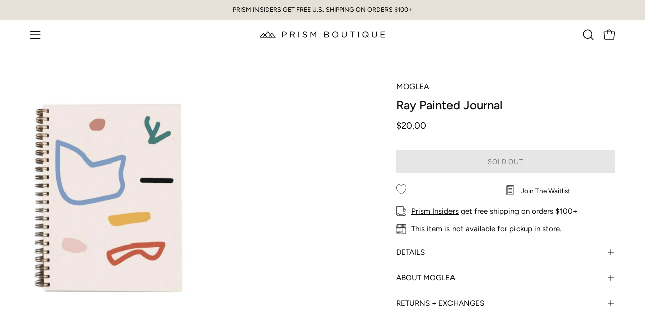

--- FILE ---
content_type: text/html; charset=utf-8
request_url: https://www.prismboutique.com/products/ray-painted-journal?section_id=api-product-grid-item
body_size: 310
content:
<div id="shopify-section-api-product-grid-item" class="shopify-section"><div data-api-content><div class="product-grid-item carousel__item one-quarter mobile--one-half soldout grid-item--even grid-item--third-tablet"
   data-slide
  data-product-block
  
  id="product-item--api-product-grid-item--4585257074772--1768706583"><div class="product-grid-item__image" data-product-media-container><div class="product__media__container" style="--aspect-ratio: 0.6666666666666666;">
      <a class="product__media__holder"
        href="/products/ray-painted-journal"
        aria-label="Ray Painted Journal"
        data-grid-link
        
         ><deferred-loading
            class="product__media__image product__media__image--hover-none"
            data-product-media-featured
            
          >
            

<figure class="lazy-image background-size-cover is-loading product__media product__media--featured-visible"
        style=""
        data-product-image
              data-grid-image>
        <img src="//www.prismboutique.com/cdn/shop/products/NOT115_Painted_Journal_Ray_grande_8d592fd1-6522-4554-9893-874f82794332.jpg?crop=center&amp;height=2700&amp;v=1587586307&amp;width=1800" alt="NOT115_Painted_Journal_Ray_grande_8d592fd1-6522-4554-9893-874f82794332.jpg" width="1800" height="2700" loading="lazy" sizes="(min-width: 1440px) calc((100vw - 120px - 60px) / 4), (min-width: 1024px) calc((100vw - 120px - 60px) / 4), (min-width: 768px) calc((100vw - 40px - 40px) / 3), calc((100vw - 40px - 20px) / 2)" srcset="
//www.prismboutique.com/cdn/shop/products/NOT115_Painted_Journal_Ray_grande_8d592fd1-6522-4554-9893-874f82794332.jpg?v=1587586307&amp;width=180 180w, //www.prismboutique.com/cdn/shop/products/NOT115_Painted_Journal_Ray_grande_8d592fd1-6522-4554-9893-874f82794332.jpg?v=1587586307&amp;width=240 240w, //www.prismboutique.com/cdn/shop/products/NOT115_Painted_Journal_Ray_grande_8d592fd1-6522-4554-9893-874f82794332.jpg?v=1587586307&amp;width=300 300w, //www.prismboutique.com/cdn/shop/products/NOT115_Painted_Journal_Ray_grande_8d592fd1-6522-4554-9893-874f82794332.jpg?v=1587586307&amp;width=360 360w, //www.prismboutique.com/cdn/shop/products/NOT115_Painted_Journal_Ray_grande_8d592fd1-6522-4554-9893-874f82794332.jpg?v=1587586307&amp;width=400 400w, //www.prismboutique.com/cdn/shop/products/NOT115_Painted_Journal_Ray_grande_8d592fd1-6522-4554-9893-874f82794332.jpg?v=1587586307&amp;width=460 460w, //www.prismboutique.com/cdn/shop/products/NOT115_Painted_Journal_Ray_grande_8d592fd1-6522-4554-9893-874f82794332.jpg?v=1587586307&amp;width=540 540w, //www.prismboutique.com/cdn/shop/products/NOT115_Painted_Journal_Ray_grande_8d592fd1-6522-4554-9893-874f82794332.jpg?v=1587586307&amp;width=560 560w, //www.prismboutique.com/cdn/shop/products/NOT115_Painted_Journal_Ray_grande_8d592fd1-6522-4554-9893-874f82794332.jpg?v=1587586307&amp;width=590 590w, //www.prismboutique.com/cdn/shop/products/NOT115_Painted_Journal_Ray_grande_8d592fd1-6522-4554-9893-874f82794332.jpg?v=1587586307&amp;width=606 606w, //www.prismboutique.com/cdn/shop/products/NOT115_Painted_Journal_Ray_grande_8d592fd1-6522-4554-9893-874f82794332.jpg?v=1587586307&amp;width=630 630w, //www.prismboutique.com/cdn/shop/products/NOT115_Painted_Journal_Ray_grande_8d592fd1-6522-4554-9893-874f82794332.jpg?v=1587586307&amp;width=670 670w, //www.prismboutique.com/cdn/shop/products/NOT115_Painted_Journal_Ray_grande_8d592fd1-6522-4554-9893-874f82794332.jpg?v=1587586307&amp;width=720 720w, //www.prismboutique.com/cdn/shop/products/NOT115_Painted_Journal_Ray_grande_8d592fd1-6522-4554-9893-874f82794332.jpg?v=1587586307&amp;width=738 738w, //www.prismboutique.com/cdn/shop/products/NOT115_Painted_Journal_Ray_grande_8d592fd1-6522-4554-9893-874f82794332.jpg?v=1587586307&amp;width=770 770w, //www.prismboutique.com/cdn/shop/products/NOT115_Painted_Journal_Ray_grande_8d592fd1-6522-4554-9893-874f82794332.jpg?v=1587586307&amp;width=814 814w, //www.prismboutique.com/cdn/shop/products/NOT115_Painted_Journal_Ray_grande_8d592fd1-6522-4554-9893-874f82794332.jpg?v=1587586307&amp;width=900 900w, //www.prismboutique.com/cdn/shop/products/NOT115_Painted_Journal_Ray_grande_8d592fd1-6522-4554-9893-874f82794332.jpg?v=1587586307&amp;width=1024 1024w, //www.prismboutique.com/cdn/shop/products/NOT115_Painted_Journal_Ray_grande_8d592fd1-6522-4554-9893-874f82794332.jpg?v=1587586307&amp;width=1080 1080w, //www.prismboutique.com/cdn/shop/products/NOT115_Painted_Journal_Ray_grande_8d592fd1-6522-4554-9893-874f82794332.jpg?v=1587586307&amp;width=1296 1296w, //www.prismboutique.com/cdn/shop/products/NOT115_Painted_Journal_Ray_grande_8d592fd1-6522-4554-9893-874f82794332.jpg?v=1587586307&amp;width=1410 1410w, //www.prismboutique.com/cdn/shop/products/NOT115_Painted_Journal_Ray_grande_8d592fd1-6522-4554-9893-874f82794332.jpg?v=1587586307&amp;width=1512 1512w, //www.prismboutique.com/cdn/shop/products/NOT115_Painted_Journal_Ray_grande_8d592fd1-6522-4554-9893-874f82794332.jpg?v=1587586307&amp;width=1524 1524w, //www.prismboutique.com/cdn/shop/products/NOT115_Painted_Journal_Ray_grande_8d592fd1-6522-4554-9893-874f82794332.jpg?v=1587586307&amp;width=1728 1728w, //www.prismboutique.com/cdn/shop/products/NOT115_Painted_Journal_Ray_grande_8d592fd1-6522-4554-9893-874f82794332.jpg?v=1587586307&amp;width=1800 1800w" class="is-loading">
      </figure>
<span class="visually-hidden">Ray Painted Journal</span>
          </deferred-loading></a>


<div class="product__badge"
    data-product-badge
    ><div class="product__badge__item product__badge__item--sold">
      <span>Sold Out</span>
    </div></div></div>
  </div><div class="product-grid-item__info product-grid-item__info--left"
    >
      <a class="product-grid-item__title font-body" href="/products/ray-painted-journal" aria-label="Ray Painted Journal" data-grid-link>
    MOGLEA<br/>Ray Painted Journal</a>
<a class="product-grid-item__price price" href="/products/ray-painted-journal" data-grid-link>
$20.00</a>
</div>
</div></div></div>

--- FILE ---
content_type: text/javascript
request_url: https://www.prismboutique.com/cdn/shop/t/74/assets/custom.js?v=108309317812489346361732693531
body_size: -460
content:
(function(){document.addEventListener("theme:variant:change",function(evt){const vID=evt.detail.variant.id;let ele=document.getElementsByClassName("availBox");for(let index=0;index<ele.length;index++)ele[index].style.display="none";document.getElementById(vID+"-Avail").style.display="block"})})();
//# sourceMappingURL=/cdn/shop/t/74/assets/custom.js.map?v=108309317812489346361732693531


--- FILE ---
content_type: text/javascript; charset=utf-8
request_url: https://www.prismboutique.com/products/ray-painted-journal.js
body_size: 419
content:
{"id":4585257074772,"title":"Ray Painted Journal","handle":"ray-painted-journal","description":"\u003cmeta charset=\"utf-8\"\u003e\n\u003cp\u003e\u003cspan\u003eHand painted on cloth cover with \u003c\/span\u003emetallic bronze binding.\u003c\/p\u003e\n\u003cp\u003e\u003cspan\u003e50 ruled pages.\u003c\/span\u003e\u003c\/p\u003e\n\u003cp\u003e\u003cspan\u003eNotebook size: 5.5 x 7.5\"\u003c\/span\u003e\u003c\/p\u003e","published_at":"2020-06-22T13:02:42-07:00","created_at":"2020-04-22T11:21:18-07:00","vendor":"Moglea","type":"Stationery","tags":["Card","home","longbeach-outofstock","no-treet","SortScore:13-1000","Type_Card","Type_Greeting Card","Type_Stationery"],"price":2000,"price_min":2000,"price_max":2000,"available":false,"price_varies":false,"compare_at_price":0,"compare_at_price_min":0,"compare_at_price_max":0,"compare_at_price_varies":false,"variants":[{"id":32159929598036,"title":"Default Title","option1":"Default Title","option2":null,"option3":null,"sku":"32159929598036","requires_shipping":true,"taxable":true,"featured_image":null,"available":false,"name":"Ray Painted Journal","public_title":null,"options":["Default Title"],"price":2000,"weight":227,"compare_at_price":0,"inventory_management":"shopify","barcode":"29598036","requires_selling_plan":false,"selling_plan_allocations":[]}],"images":["\/\/cdn.shopify.com\/s\/files\/1\/0254\/0660\/3348\/products\/NOT115_Painted_Journal_Ray_grande_8d592fd1-6522-4554-9893-874f82794332.jpg?v=1587586307"],"featured_image":"\/\/cdn.shopify.com\/s\/files\/1\/0254\/0660\/3348\/products\/NOT115_Painted_Journal_Ray_grande_8d592fd1-6522-4554-9893-874f82794332.jpg?v=1587586307","options":[{"name":"Title","position":1,"values":["Default Title"]}],"url":"\/products\/ray-painted-journal","media":[{"alt":null,"id":6763099750484,"position":1,"preview_image":{"aspect_ratio":0.667,"height":2700,"width":1800,"src":"https:\/\/cdn.shopify.com\/s\/files\/1\/0254\/0660\/3348\/products\/NOT115_Painted_Journal_Ray_grande_8d592fd1-6522-4554-9893-874f82794332.jpg?v=1587586307"},"aspect_ratio":0.667,"height":2700,"media_type":"image","src":"https:\/\/cdn.shopify.com\/s\/files\/1\/0254\/0660\/3348\/products\/NOT115_Painted_Journal_Ray_grande_8d592fd1-6522-4554-9893-874f82794332.jpg?v=1587586307","width":1800}],"requires_selling_plan":false,"selling_plan_groups":[]}